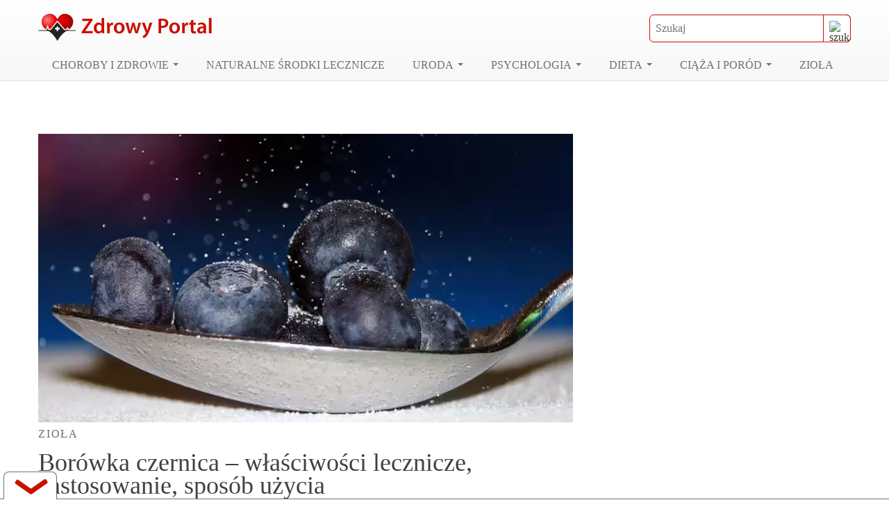

--- FILE ---
content_type: text/css
request_url: https://www.zdrowyportal.org/wp-content/litespeed/ucss/c61638a69823e206121d93c6a8bdafe0.css?ver=5e030
body_size: 5403
content:
:root{--wp--preset--aspect-ratio--square:1;--wp--preset--aspect-ratio--4-3:4/3;--wp--preset--aspect-ratio--3-4:3/4;--wp--preset--aspect-ratio--3-2:3/2;--wp--preset--aspect-ratio--2-3:2/3;--wp--preset--aspect-ratio--16-9:16/9;--wp--preset--aspect-ratio--9-16:9/16;--wp--preset--color--black:#000000;--wp--preset--color--cyan-bluish-gray:#abb8c3;--wp--preset--color--white:#ffffff;--wp--preset--color--pale-pink:#f78da7;--wp--preset--color--vivid-red:#cf2e2e;--wp--preset--color--luminous-vivid-orange:#ff6900;--wp--preset--color--luminous-vivid-amber:#fcb900;--wp--preset--color--light-green-cyan:#7bdcb5;--wp--preset--color--vivid-green-cyan:#00d084;--wp--preset--color--pale-cyan-blue:#8ed1fc;--wp--preset--color--vivid-cyan-blue:#0693e3;--wp--preset--color--vivid-purple:#9b51e0;--wp--preset--gradient--vivid-cyan-blue-to-vivid-purple:linear-gradient(135deg,rgba(6,147,227,1) 0%,rgb(155,81,224) 100%);--wp--preset--gradient--light-green-cyan-to-vivid-green-cyan:linear-gradient(135deg,rgb(122,220,180) 0%,rgb(0,208,130) 100%);--wp--preset--gradient--luminous-vivid-amber-to-luminous-vivid-orange:linear-gradient(135deg,rgba(252,185,0,1) 0%,rgba(255,105,0,1) 100%);--wp--preset--gradient--luminous-vivid-orange-to-vivid-red:linear-gradient(135deg,rgba(255,105,0,1) 0%,rgb(207,46,46) 100%);--wp--preset--gradient--very-light-gray-to-cyan-bluish-gray:linear-gradient(135deg,rgb(238,238,238) 0%,rgb(169,184,195) 100%);--wp--preset--gradient--cool-to-warm-spectrum:linear-gradient(135deg,rgb(74,234,220) 0%,rgb(151,120,209) 20%,rgb(207,42,186) 40%,rgb(238,44,130) 60%,rgb(251,105,98) 80%,rgb(254,248,76) 100%);--wp--preset--gradient--blush-light-purple:linear-gradient(135deg,rgb(255,206,236) 0%,rgb(152,150,240) 100%);--wp--preset--gradient--blush-bordeaux:linear-gradient(135deg,rgb(254,205,165) 0%,rgb(254,45,45) 50%,rgb(107,0,62) 100%);--wp--preset--gradient--luminous-dusk:linear-gradient(135deg,rgb(255,203,112) 0%,rgb(199,81,192) 50%,rgb(65,88,208) 100%);--wp--preset--gradient--pale-ocean:linear-gradient(135deg,rgb(255,245,203) 0%,rgb(182,227,212) 50%,rgb(51,167,181) 100%);--wp--preset--gradient--electric-grass:linear-gradient(135deg,rgb(202,248,128) 0%,rgb(113,206,126) 100%);--wp--preset--gradient--midnight:linear-gradient(135deg,rgb(2,3,129) 0%,rgb(40,116,252) 100%);--wp--preset--font-size--small:13px;--wp--preset--font-size--medium:20px;--wp--preset--font-size--large:36px;--wp--preset--font-size--x-large:42px;--wp--preset--spacing--20:0.44rem;--wp--preset--spacing--30:0.67rem;--wp--preset--spacing--40:1rem;--wp--preset--spacing--50:1.5rem;--wp--preset--spacing--60:2.25rem;--wp--preset--spacing--70:3.38rem;--wp--preset--spacing--80:5.06rem;--wp--preset--shadow--natural:6px 6px 9px rgba(0, 0, 0, 0.2);--wp--preset--shadow--deep:12px 12px 50px rgba(0, 0, 0, 0.4);--wp--preset--shadow--sharp:6px 6px 0px rgba(0, 0, 0, 0.2);--wp--preset--shadow--outlined:6px 6px 0px -3px rgba(255, 255, 255, 1), 6px 6px rgba(0, 0, 0, 1);--wp--preset--shadow--crisp:6px 6px 0px rgba(0, 0, 0, 1)}.kk-star-ratings{display:-webkit-box;display:-webkit-flex;display:-ms-flexbox;display:flex;-webkit-box-align:center;-webkit-align-items:center;-ms-flex-align:center;align-items:center}.kk-star-ratings .kksr-stars{position:relative}.kk-star-ratings .kksr-stars .kksr-stars-active,.kk-star-ratings .kksr-stars .kksr-stars-inactive{display:flex}.kk-star-ratings .kksr-stars .kksr-stars-active{overflow:hidden;position:absolute;top:0;left:0}.kk-star-ratings .kksr-stars .kksr-star{cursor:pointer;padding-right:0}.kk-star-ratings .kksr-stars .kksr-star .kksr-icon{transition:.3s all}.kk-star-ratings:not(.kksr-disabled) .kksr-stars:hover .kksr-stars-active{width:0!important}.kk-star-ratings .kksr-stars .kksr-star .kksr-icon,.kk-star-ratings:not(.kksr-disabled) .kksr-stars .kksr-star:hover~.kksr-star .kksr-icon{background-image:url(/wp-content/plugins/kk-star-ratings/src/core/public/svg/inactive.svg)}.kk-star-ratings .kksr-stars .kksr-stars-active .kksr-star .kksr-icon{background-image:url(/wp-content/plugins/kk-star-ratings/src/core/public/svg/active.svg)}.kk-star-ratings:not(.kksr-disabled) .kksr-stars:hover .kksr-star .kksr-icon{background-image:url(/wp-content/plugins/kk-star-ratings/src/core/public/svg/selected.svg)}.kk-star-ratings .kksr-legend{margin-left:.75rem;margin-right:.75rem}@font-face{font-display:swap;font-family:"Poppins";font-style:normal;font-weight:400;src:url(/wp-content/themes/zdrowyportal/fonts/poppins-v15-latin-ext_latin-regular.eot);src:local(""),url(/wp-content/themes/zdrowyportal/fonts/poppins-v15-latin-ext_latin-regular.eot?#iefix)format("embedded-opentype"),url(/wp-content/themes/zdrowyportal/fonts/poppins-v15-latin-ext_latin-regular.woff2)format("woff2"),url(/wp-content/themes/zdrowyportal/fonts/poppins-v15-latin-ext_latin-regular.woff)format("woff"),url(/wp-content/themes/zdrowyportal/fonts/poppins-v15-latin-ext_latin-regular.ttf)format("truetype"),url(/wp-content/themes/zdrowyportal/fonts/poppins-v15-latin-ext_latin-regular.svg#Poppins)format("svg")}@font-face{font-display:swap;font-family:"Poppins";font-style:normal;font-weight:500;src:url(/wp-content/themes/zdrowyportal/fonts/poppins-v15-latin-ext_latin-500.eot);src:local(""),url(/wp-content/themes/zdrowyportal/fonts/poppins-v15-latin-ext_latin-500.eot?#iefix)format("embedded-opentype"),url(/wp-content/themes/zdrowyportal/fonts/poppins-v15-latin-ext_latin-500.woff2)format("woff2"),url(/wp-content/themes/zdrowyportal/fonts/poppins-v15-latin-ext_latin-500.woff)format("woff"),url(/wp-content/themes/zdrowyportal/fonts/poppins-v15-latin-ext_latin-500.ttf)format("truetype"),url(/wp-content/themes/zdrowyportal/fonts/poppins-v15-latin-ext_latin-500.svg#Poppins)format("svg")}@font-face{font-display:swap;font-family:"Poppins";font-style:normal;font-weight:700;src:url(/wp-content/themes/zdrowyportal/fonts/poppins-v15-latin-ext_latin-700.eot);src:local(""),url(/wp-content/themes/zdrowyportal/fonts/poppins-v15-latin-ext_latin-700.eot?#iefix)format("embedded-opentype"),url(/wp-content/themes/zdrowyportal/fonts/poppins-v15-latin-ext_latin-700.woff2)format("woff2"),url(/wp-content/themes/zdrowyportal/fonts/poppins-v15-latin-ext_latin-700.woff)format("woff"),url(/wp-content/themes/zdrowyportal/fonts/poppins-v15-latin-ext_latin-700.ttf)format("truetype"),url(/wp-content/themes/zdrowyportal/fonts/poppins-v15-latin-ext_latin-700.svg#Poppins)format("svg")}@font-face{font-display:swap;font-family:"Poppins";font-style:normal;font-weight:900;src:url(/wp-content/themes/zdrowyportal/fonts/poppins-v15-latin-ext_latin-900.eot);src:local(""),url(/wp-content/themes/zdrowyportal/fonts/poppins-v15-latin-ext_latin-900.eot?#iefix)format("embedded-opentype"),url(/wp-content/themes/zdrowyportal/fonts/poppins-v15-latin-ext_latin-900.woff2)format("woff2"),url(/wp-content/themes/zdrowyportal/fonts/poppins-v15-latin-ext_latin-900.woff)format("woff"),url(/wp-content/themes/zdrowyportal/fonts/poppins-v15-latin-ext_latin-900.ttf)format("truetype"),url(/wp-content/themes/zdrowyportal/fonts/poppins-v15-latin-ext_latin-900.svg#Poppins)format("svg")}html{line-height:1.15;-webkit-text-size-adjust:100%;box-sizing:border-box}.container-fluid{width:100%;padding-right:15px;padding-left:15px}.row{display:flex;flex-wrap:wrap;margin-right:-15px;margin-left:-15px}.col-12,.col-lg-3,.col-lg-4,.col-lg-5,.col-lg-8,.col-md-6,.col-sm-6{position:relative;width:100%;padding-right:15px;padding-left:15px}.col-12,img{max-width:100%}.col-12{flex:0 0 100%}@media (min-width:576px){.col-sm-6{flex:0 0 50%;max-width:50%}}@media (min-width:768px){.col-md-6{flex:0 0 50%;max-width:50%}}@media (min-width:992px){.col-lg-3{flex:0 0 25%;max-width:25%}.col-lg-4{flex:0 0 33.333333%;max-width:33.33333%}.col-lg-5{flex:0 0 41.666667%;max-width:41.66667%}.col-lg-8{flex:0 0 66.666667%;max-width:66.66667%}}body,button,input,textarea,ul{margin:0}main{display:block}a{background-color:transparent;text-decoration:none;color:#cb0e00;transition:.25s ease-in-out}b,strong{font-weight:bolder}small{font-size:80%}img{border-style:none;height:auto}button,input{overflow:visible}button{text-transform:none}[type=submit],button{-webkit-appearance:button}[type=submit]::-moz-focus-inner,button::-moz-focus-inner{border-style:none;padding:0}[type=submit]:-moz-focusring,button:-moz-focusring{outline:1px dotted ButtonText}textarea{overflow:auto}::-webkit-file-upload-button{-webkit-appearance:button;font:inherit}*,::after,::before{box-sizing:inherit}body,input{line-height:1.5}body,button,input,textarea{font-family:"Poppins";font-size:16PX}body,button,input{color:#404040}textarea{line-height:1.5}h1,h2,h3{clear:both;margin:0;padding:0}em{font-style:italic}ins{background:0 0;text-decoration:none}body{background:#fff}ul{list-style:disc}li>ul{margin-bottom:0;margin-left:0}a:active,a:focus,a:hover{color:#000}a:focus{outline:thin dotted}a:active,a:hover{outline:0}button,input[type=submit]{border:1px solid;border-color:#ccc #ccc #bbb;border-radius:0;background:#e6e6e6;color:rgba(0,0,0,.8);line-height:1;padding:10px 25px;transition:.25s ease-in-out;cursor:pointer}button:hover,input[type=submit]:hover{border-color:#ccc #bbb #aaa}button:active,button:focus,input[type=submit]:active,input[type=submit]:focus{border-color:#aaa #bbb #bbb}input[type=email],input[type=text],textarea{color:#666;border:1px solid #ccc;border-radius:0;padding:7px}input[type=email]:focus,input[type=text]:focus,textarea:focus{color:#111}.btn-l-r:hover::after,picture img,textarea{width:100%}.main-navigation{display:block;float:left;width:100%}.main-navigation ul{display:none;list-style:none;margin:0;padding-left:0}.main-navigation ul ul{box-shadow:0 3px 3px rgba(0,0,0,.2);float:left;position:absolute;top:100%;left:-999em;z-index:99999;background:#fff}.main-navigation ul ul a{width:220px}.main-navigation ul li:hover>ul{left:auto}.main-navigation li{float:left;position:relative}#respond label,.main-navigation a,.menu-toggle{display:block}.post{margin:0}.entry-content{margin:15px 0 0}.alignright{float:right;margin-left:15px;margin-bottom:15px}.cookie-box{z-index:99;border-top:4px solid #cb0e00;position:fixed;left:0;right:0;bottom:0;text-align:center;padding:5px;background:#fff;-webkit-transition:all .75s cubic-bezier(.19,1,.22,1);transition:all .75s cubic-bezier(.19,1,.22,1);color:#000}.cookie-box--hide{opacity:0;bottom:-100%}.cookie-box-info{display:inline-block}.cookie-button{margin-left:.45rem}#szukacz input,.btn-fill{height:40px;border:1px solid #cb0e00}.btn-fill,.font-h2 h2{text-transform:uppercase}.btn-fill,.btn-fill::after,.btn-fill::before{-webkit-transition:all .4s cubic-bezier(1,0,0,1);transition:all .4s cubic-bezier(1,0,0,1)}.btn-fill{font-size:13px;font-weight:600;color:#fff;text-decoration:none;text-align:center;border-radius:2px;position:relative;display:inline-block;width:150px;z-index:20;background-color:#cb0e00;cursor:pointer;overflow:hidden}.btn-fill::after,.btn-fill::before{background:rgba(218,218,218,.3);content:"";position:absolute;z-index:-1}.btn-size-auto{width:auto;height:auto;padding:10px}.btn-l-r::after{height:100%;width:0;top:0;left:0}#return-to-top{border:1px solid #fff;z-index:1000;position:fixed;bottom:20px;right:20px;background:rgba(255,0,0,.7);width:50px;height:50px;text-decoration:none;border-radius:5px;display:none;transition:all .3s ease}#return-to-top span{color:#fff;margin:0;position:relative;left:20px;top:13px;font-size:19px;transition:all .3s ease}#return-to-top:hover{background:rgba(255,0,0,.9)}#return-to-top:hover span{color:#fff;top:5px}.arrow-up{transform:rotate(-135deg);-webkit-transform:rotate(-135deg);border:solid #fff;border-width:0 3px 3px 0;display:inline-block;padding:3px}.h2,h1,h2,h3{font-family:"Poppins"}h1{font-size:36px;line-height:33px;font-weight:500}.h2,h2,h3{font-weight:700}@media only screen and (max-width:991px){h1{font-size:30px;line-height:28px}}@media only screen and (max-width:767px){h1{font-size:24px;line-height:24px}}@media only screen and (max-width:575px){h1{font-size:20px;line-height:20px}}.h2,h2{font-size:26px;line-height:32px}@media only screen and (max-width:991px){.h2,h2{font-size:22px;line-height:26px}}@media only screen and (max-width:767px){.h2,h2{font-size:20px;line-height:22px}}@media only screen and (max-width:575px){.h2,h2{font-size:18px;line-height:20px}}h3{font-size:20px;line-height:16px}@media only screen and (max-width:991px){h3{font-size:18px}}@media only screen and (max-width:767px){h3{font-size:16px}}.container-fluid{max-width:1200px;margin:0 auto}#szukacz,.dflex-center,.flex-center{display:flex;align-items:center;justify-content:center}@media only screen and (max-width:767px){.flex-center__left_md{justify-content:flex-start}}.bigmenu ul.sub-menu{width:880px}.min320{min-width:320px}@media only screen and (max-width:767px){.min320{min-width:auto}}.maxH510{max-height:510px;width:100%}.font-h2,.mb15,article.post .contentPost picture,article.post h1,article.post h2,article.post h3{margin-bottom:15px}.font-h2 h2{display:block;font-size:16px;line-height:20px;border-bottom:1px solid #707070;padding-bottom:5px;margin:0;color:#707070;font-weight:500}.mb30{margin-bottom:30px}.mt30{margin-top:30px}article.post .catOld h2{margin-bottom:0}#szukacz{justify-content:flex-end;position:relative}@media only screen and (max-width:767px){#szukacz{width:100%;margin:10px 0}}#szukacz input{font-size:16px;padding-left:8px;border-radius:6px;width:290px;padding-right:37px}#szukacz input:focus-visible{outline:0}#szukacz button[type=submit]{height:40px;width:40px;cursor:pointer;border-top-right-radius:6px;border-bottom-right-radius:6px;background:0 0;padding:8px;position:absolute;top:0;right:0;border:1px solid #cb0e00;overflow:hidden}#szukacz button[type=submit] img{transition:.25s ease-in-out}#szukacz button[type=submit]:hover{border:1px solid #cb0e00}#szukacz button[type=submit]:hover img{transform:scale(1.3)}.post__wrap,.post__wrap img{position:relative}.post__wrap>a{line-height:0;display:block}.post__wrap_content{position:absolute;bottom:0;left:0;z-index:1;width:100%;padding:0 20px 20px}.post__wrap_content .h2{color:#fff;font-size:32px;line-height:40px;margin-bottom:0;display:block}@media only screen and (max-width:767px){.post__wrap_content .h2{font-size:24px;line-height:28px}}@media only screen and (max-width:575px){.post__wrap_content .h2{font-size:20px;line-height:24px}}.categoryIn a:hover,.post__wrap_content .h2:hover{color:#cb0e00}.post__wrap_content .h2.mini{font-size:18px;line-height:22px}.categoryIn a,.post__wrap_content .h2.mini_2{font-size:16px;line-height:20px}#primary-menu>li>a:hover,.post__wrap_content .category{color:#fff}.categoryIn{color:#707070}.categoryIn a{color:#707070;letter-spacing:1.8px;margin-bottom:15px;text-transform:uppercase;display:block}.dflex-center-top{display:flex;align-items:flex-start;justify-content:center}.floatBottom a.bottom,.show{position:absolute;display:block}.show{content:"";width:100%;height:50%;bottom:0;background:linear-gradient(180deg,transparent 0,rgba(0,0,0,.8) 50%,rgba(0,0,0,.8) 100%)0 0 no-repeat;left:0}.reklamaSidebar{position:sticky;top:10px}.social,.social>div{justify-content:space-between}.social{display:flex;align-items:center;border-bottom:1px solid #dedede;margin-bottom:15px}@media only screen and (max-width:767px){.social{display:block}}.social>div{width:100%;max-width:290px;margin-bottom:20px}.social>div.kk{justify-content:flex-end}@media only screen and (max-width:767px){.social>div.kk{justify-content:flex-start}}.social>div.kk>div{display:block!important}.social>div.kk>div .kksr-legend{padding-top:3px;margin-left:0}.adsPost,.social a,.social>div{display:flex;align-items:center}.social a{justify-content:center;width:132px;height:42px;border-radius:8px;color:#707070}#respond input[type=submit],.social .pin{background:#cb0e00;color:#fff;border:1px solid #cb0e00}.social .pin{outline:0!important}.social .fb:before,.social .pin:before{content:"";background-image:url("data:image/svg+xml,%3Csvg enable-background='new 0 0 24 24' height='512' viewBox='0 0 24 24' width='512' xmlns='http://www.w3.org/2000/svg' style='fill:%23fff'%3E%3Cpath d='m12.326 0c-6.579.001-10.076 4.216-10.076 8.812 0 2.131 1.191 4.79 3.098 5.633.544.245.472-.054.94-1.844.037-.149.018-.278-.102-.417-2.726-3.153-.532-9.635 5.751-9.635 9.093 0 7.394 12.582 1.582 12.582-1.498 0-2.614-1.176-2.261-2.631.428-1.733 1.266-3.596 1.266-4.845 0-3.148-4.69-2.681-4.69 1.49 0 1.289.456 2.159.456 2.159s-1.509 6.096-1.789 7.235c-.474 1.928.064 5.049.111 5.318.029.148.195.195.288.073.149-.195 1.973-2.797 2.484-4.678.186-.685.949-3.465.949-3.465.503.908 1.953 1.668 3.498 1.668 4.596 0 7.918-4.04 7.918-9.053-.016-4.806-4.129-8.402-9.423-8.402z'/%3E%3C/svg%3E");background-repeat:no-repeat no-repeat;background-position:center center;background-size:cover;display:inline-block;width:18px;height:18px;margin-right:5px;transition:.25s ease-in-out}.social .fb:hover,.social .pin:hover{box-shadow:0 10px 10px rgba(255,255,255,.3)}.social .fb{border:1px solid #3a579a;color:#fff;background:#3a579a}.social .fb:before{background-image:url("data:image/svg+xml,%3Csvg xmlns='http://www.w3.org/2000/svg' width='9.465' height='17.673' viewBox='0 0 9.465 17.673'%3E%3Cdefs%3E%3Cstyle%3E.a%7Bfill:%23fff;%7D%3C/style%3E%3C/defs%3E%3Cpath class='a' d='M10.454,9.941l.491-3.2H7.876V4.667a1.6,1.6,0,0,1,1.8-1.728h1.4V.216A17.014,17.014,0,0,0,8.6,0C6.071,0,4.419,1.532,4.419,4.3V6.743H1.609v3.2H4.419v7.732H7.876V9.941Z' transform='translate(-1.609)'/%3E%3C/svg%3E");width:10px}#comments a,.social .fb{outline:0!important}#respond input{width:100%;max-width:650px}#respond input[type=submit]{font-weight:700;margin-top:15px;width:100%;max-width:290px}#respond textarea{max-width:650px;max-height:150px}.adsPost{padding:15px 0;justify-content:space-around}@media only screen and (max-width:767px){.adsPost{display:block}.adsPost .tabelaTOC{margin-top:30px}}.lwptoc{margin-bottom:30px}.lwptoc_i{color:#333;background:#fff;padding:14px 18px 18px;text-align:left;display:inline-block;border:1px solid #dedede}.lwptoc_header{margin-bottom:6px}.lwptoc_items{font-size:90%}.lwptoc_toggle{white-space:nowrap;margin-left:4px;font-size:80%}.lwptoc_toggle:after{content:"]"}.lwptoc_toggle:before{content:"["}.floatBottom{background:rgba(255,255,255,.95);position:fixed;bottom:0;border-top:1px solid #707070;z-index:1021;left:0;right:0;height:0;width:100%;transition:all .3s ease-in-out;cursor:default}.floatBottom .reklama{height:130px;max-height:130px;width:auto;display:flex;align-items:center;justify-content:center;text-align:center;margin-top:5px;margin-right:auto;margin-left:auto;line-height:0}.floatBottom a.bottom{left:5px;top:-40px;background:#fff;border-top-left-radius:8px;border-top-right-radius:8px;width:77px;height:40px;text-align:center;outline:0!important;border-left:1px solid #707070;border-top:1px solid #707070;border-right:1px solid #707070}.arrow-icon{height:20px;width:70px;display:block;position:relative;cursor:pointer;border-radius:4px}.left-bar{position:absolute;background-color:transparent;top:15px;left:5px;width:40px;transform:rotate(35deg);border-radius:2px}.left-bar:after{content:"";background-color:#cb0e00;width:30px;border-radius:6px 10px 10px 6px;transition:all .5s cubic-bezier(.25,1.7,.35,.8);z-index:-1}.left-bar,.left-bar:after,.right-bar,.right-bar:after{height:7px;display:block;float:right}.right-bar{position:absolute;background-color:transparent;top:20px;left:25px;width:40px;transform:rotate(-35deg);border-radius:2px}.right-bar:after{content:"";background-color:#cb0e00;width:30px;border-radius:10px 6px 6px 10px;transition:all .5s cubic-bezier(.25,1.7,.35,.8);z-index:-1}.footerAds,.reklama>div{width:100%;max-width:1200px;height:auto;max-height:300px}.reklama>div{max-height:600px}.hpwc{opacity:0;position:absolute;top:0;left:0;height:0;width:0;z-index:-1}::selection{background:#cb0e00;color:#fff}p{margin:0 0 15px}.mega-top{display:flex;align-items:center;justify-content:space-between;width:100%}@media only screen and (max-width:767px){.mega-top{justify-content:flex-end}}#masthead,.site-branding{display:flex;align-items:center}#masthead{background:#fff;border-bottom:1px solid #e4e4e4;justify-content:center;margin-bottom:30px;background:#fff linear-gradient(180deg,rgba(255,255,255,.1)0,rgba(177,177,177,.1) 100%)0 0 no-repeat padding-box}.site-branding{line-height:1;padding:20px 0 10px;justify-content:space-between}.site-branding a{display:inline-block}.site-branding a img{width:250px;height:39px}@media only screen and (max-width:767px){.site-branding{display:block}}#primary-menu>li:hover{background:#cb0e00}@media only screen and (max-width:991px){#primary-menu>li:hover{background:0 0}}.main-navigation{clear:both;display:flex;justify-content:flex-start}@media only screen and (max-width:991px){.main-navigation{position:relative;justify-content:flex-end;padding-bottom:10px}}@media only screen and (max-width:767px){.main-navigation{width:auto}}.main-navigation a{padding:10px 20px;font-size:16px;color:#707070;text-decoration:none;text-transform:uppercase;font-weight:500}@media only screen and (max-width:1199px){.main-navigation a{padding:10px 8px}}@media only screen and (max-width:991px){.main-navigation a{text-transform:inherit}}.main-navigation a:hover,.main-navigation li ul li a:hover{color:#cb0e00}.main-navigation li ul li{background:#fff;border-top:1px solid #707070;border-radius:0}.main-navigation li ul li a{padding:13px 10px;color:#707070;text-transform:initial}.main-navigation .trim>a:after{transition:.25s ease-in-out;display:inline-block;width:0;height:0;vertical-align:middle;border-top:4px solid #707070;border-right:4px solid transparent;border-left:4px solid transparent;content:"";margin-left:6px;margin-top:-4px}.main-navigation .trim>a:hover:after{border-top:4px solid #fff}@media only screen and (max-width:991px){.main-navigation ul ul a{width:auto}#primary-menu{width:290px;right:0}.main-navigation ul>li>ul>li:before{content:"•";color:#cb0e00;font-weight:700;display:inline-block;width:16px;float:left;position:absolute;top:10px}.main-navigation ul>li>ul>li a{font-weight:700}.main-navigation ul.sub-menu{display:block;position:static;width:100%;box-shadow:none}.main-navigation ul.sub-menu li{float:left;background:#f1f1f0;display:block;width:100%}.sub-menu{max-height:0;transition:all .5s;overflow:hidden}.main-navigation li ul li a{padding-left:20px}}@media screen and (min-width:992px){.menu-toggle{display:none}.main-navigation ul{display:block}}#nav-icon{display:none;width:30px;height:25px;position:relative;transform:rotate(0deg);transition:.5s ease-in-out;cursor:pointer}@media only screen and (max-width:991px){#nav-icon{display:block}}#nav-icon span:nth-child(1){top:0;transform-origin:left center}#nav-icon span:nth-child(2),#nav-icon span:nth-child(3){top:10px;transform-origin:left center}#nav-icon span:nth-child(3){top:21px}#nav-icon span{display:block;position:absolute;height:5px;width:30px;background:#000;border-radius:5px;opacity:1;left:0;transform:rotate(0deg);transition:.25s ease-in-out}#colophon{background:#f4f4f4;padding-top:60px}#colophon h2{display:inline-block;margin-bottom:20px}.footer-copy{display:flex;justify-content:space-between;padding:10px 0 20px;border-top:1px solid #d3d3d3}@media only screen and (max-width:767px){.footer-copy{display:block}}.ai-viewports{--ai:1}.ai-viewport-2,.ai-viewport-3{display:none!important}.ai-viewport-1{display:inherit!important}@media (min-width:768px) and (max-width:991px){.ai-viewport-1{display:none!important}.ai-viewport-2{display:inherit!important}}@media (max-width:767px){.ai-viewport-1{display:none!important}.ai-viewport-3{display:inherit!important}}.code-block-center{margin:8px auto;text-align:center;display:block;clear:both}